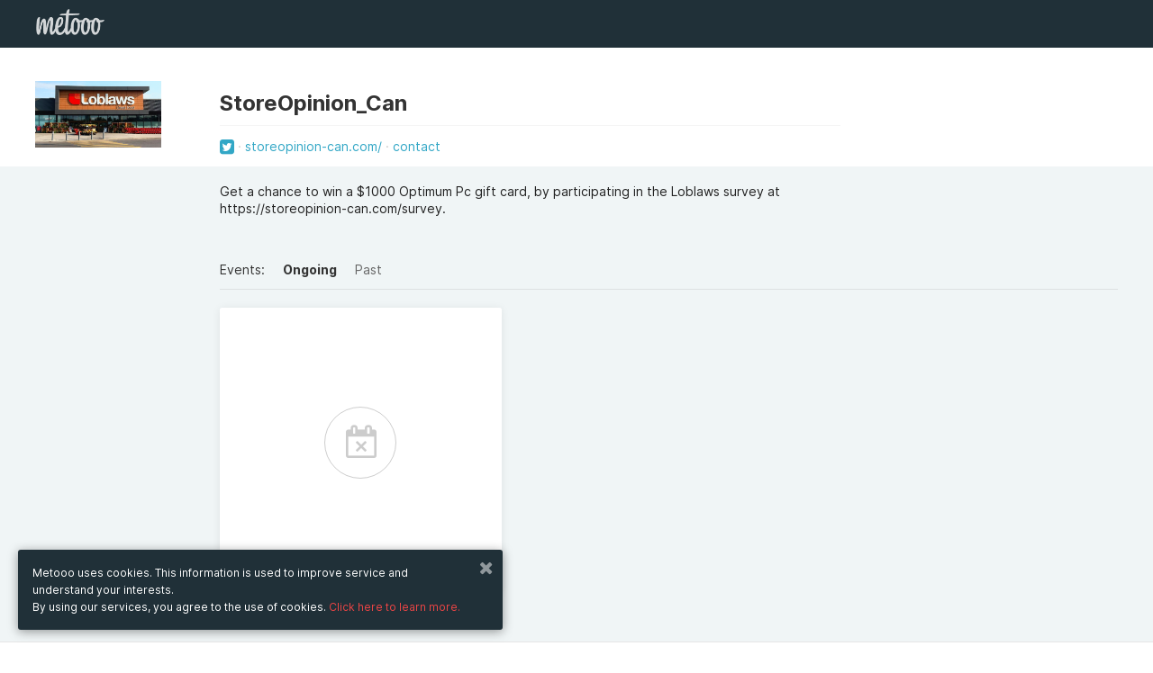

--- FILE ---
content_type: text/html; charset=UTF-8
request_url: https://www.metooo.io/u/storeopinion-can
body_size: 23658
content:
<!doctype html>
<html class="no-js" lang="en" data-locale="en">
    <head>
        <meta http-equiv="Content-Type" content="text/html; charset=UTF-8" />
<meta name="Language" content="en" />
<meta name="viewport" content="width=device-width, initial-scale=1.0, maximum-scale=1.0, user-scalable=no" />
<meta property="og:description" content="Get a chance to win a $1000 Optimum Pc gift card, by participating in the Loblaws survey at https://storeopinion-can.com/survey." />
<meta property="og:title" content="StoreOpinion_Can's events" />
<meta property="og:image" content="https://s3-eu-west-1.amazonaws.com/cdn.metooo.it/avatar/bdf929f67ca281ccdff052fa0c78163cbdcc03a8.png" />
<meta property="fb:app_id" content="1052647758229921" />        <title>StoreOpinion_Can's events</title>        <link href="https://maxcdn.bootstrapcdn.com/font-awesome/4.6.3/css/font-awesome.min.css" rel="stylesheet" type="text/css" />
<link href="/assets/build/common.min.css?01211" rel="stylesheet" type="text/css" />                    <script>
            (function (i, s, o, g, r, a, m) {
                i['GoogleAnalyticsObject'] = r;
                i[r] = i[r] || function () {
                    (i[r].q = i[r].q || []).push(arguments)
                }, i[r].l = 1 * new Date();
                a = s.createElement(o),
                        m = s.getElementsByTagName(o)[0];
                a.async = 1;
                a.src = g;
                m.parentNode.insertBefore(a, m)
            })(window, document, 'script', '//www.google-analytics.com/analytics.js', 'ga');
            ga('create', 'UA-9474931-8', 'auto');
            ga('send', 'pageview');
        </script>
            <!-- Facebook Pixel Code -->
<script>
!function(f,b,e,v,n,t,s)
{if(f.fbq)return;n=f.fbq=function(){n.callMethod?
n.callMethod.apply(n,arguments):n.queue.push(arguments)};
if(!f._fbq)f._fbq=n;n.push=n;n.loaded=!0;n.version='2.0';
n.queue=[];t=b.createElement(e);t.async=!0;
t.src=v;s=b.getElementsByTagName(e)[0];
s.parentNode.insertBefore(t,s)}(window, document,'script',
'https://connect.facebook.net/en_US/fbevents.js');
fbq('init', '1156023994535312');
fbq('track', 'PageView');
</script>
<noscript><img height="1" width="1" style="display:none"
src="https://www.facebook.com/tr?id=1156023994535312&ev=PageView&noscript=1"
/></noscript>
<!-- End Facebook Pixel Code -->        <link id="favicon" rel="shortcut icon" href="https://s3-eu-west-1.amazonaws.com/cdn.metooo.it/static/img/favicon-32.png" sizes="16x16 32x32 48x48" type="image/png" />
            </head>
    <body class="dash" id="">
        <div class="page-wrap">
        <header class="create" style="top:0;">
    <div class="row">
        <div class="large-12 columns">
                            <nav class="navbar">
                    <ul class="title"> 
                        <li class="name"> 
                            <a href="/" class="logo"></a>  
                        </li>
                    </ul> 
                                    </nav>
                    </div>
    </div>
</header>         <section class="userinfo relative">
    <div class="row">
        <div class="large-2 small-12 columns">
            <div class="cropimage">
                <img src="https://s3-eu-west-1.amazonaws.com/cdn.metooo.it/avatar/bdf929f67ca281ccdff052fa0c78163cbdcc03a8.png">
            </div>
        </div>
        <div class="large-7 small-12 end columns">
            <div class="title_links">
                <h2>StoreOpinion_Can                                                                                                         </h2>
                <span class="links">
                    <a class="sl_link" href="https://twitter.com/opinion_st86381" target="_blank"><i class="fa fa-twitter-square fa-lg"></i></a>                                        <a  data-tooltip title="https://storeopinion-can.com/" target="_blank" href="https://storeopinion-can.com/" rel="nofollow">storeopinion-can.com/</a>                    <a href="javascript:;"  data-reveal-id="contactModal">contact</a>
                </span>
            </div>
            <h3 class="bio">Get a chance to win a $1000 Optimum Pc gift card, by participating in the Loblaws survey at https://storeopinion-can.com/survey.</h3>        </div>
    </div>
</section>
<section class="dashboard color-2" id="showcase">
        <div class="row">
        <div id="view" class="large-10 large-offset-2 columns">
            <nav>
                <ul class="filters">
                    <li>Events:</li>
                    <li><a href="#" class="filter active" data-filter="present">Ongoing</a></li>
                    <li><a href="#" class="filter" data-filter="past">Past</a></li>
                </ul>
            </nav>
        </div>
    </div> 
    <div class="row explore">
        <div class="container large-offset-2" id="flyers_container" data-id="646d96f3a8c2f412cca0db47">
                <div class="mix large-4 medium-6 small-12 columns">
        <div class="panel">
            <div class="empty">
                <span>No events</span>
            </div>
        </div>
    </div>
        </div>
    </div>
    </section>
<div id="contactModal" class="reveal-modal medium" data-reveal aria-hidden="true" role="dialog">
    <div class="box-white-transp">
        <div class="left-banner pattern">
            <hr class="space">
            <hr class="space">
        </div>
        <div class="right-cont">
            <div class="row">
                <div class="large-12 columns">
                    <h3 class="xl lgt b line text-left">Contact</h3>
                    <form id="contact_form">
                        <input type="hidden" name="contact[user]" value="646d96f3a8c2f412cca0db47" />
                                                                            <label>Name</label>
                            <input type="text" name="contact[name]" placeholder="Name">
                            <label>Email address</label>
                            <input type="text" name="contact[email]" placeholder="me@example.com">
                                                <label>Message</label>
                        <textarea placeholder="Message" name="contact[body]"></textarea>
                        <button type="submit" class="button">send</button>
                        <div id="contact_response"></div>
                    </form>
                </div>
            </div>
        </div>
    </div>
    <a class="close-reveal-modal" aria-label="Chiudi"><i class="fa fa-times"></i></a>
</div>        </div>
        <footer class="new multicolumns pdn-tp-60 pdn-btm-0">
    <div class="row">
        <div class="medium-2 columns">
            <ul class="vertical">
                <li><strong class="txt-color-1">Metooo</strong></li>
                <li><a href="/pages/feat">How it works</a></li>
                <li><a href="/pages/create">Create your page</a></li>
                <li><a href="/pages/invite">Invite your contacts</a></li>
                <li><a href="/pages/sell">Sell your tickets</a></li>
                <li><a href="/pages/wall">Engage your guests</a></li>
            </ul>
        </div>
        <div class="medium-2 columns">
            <ul class="vertical">
                <li><strong class="txt-color-1">Use Metooo for</strong></li>
                <li><a href="/pages/fiere">Fairs and Business Events</a></li>
                <li><a href="/pages/conferenze">Conferences and Congresses</a></li>
                <li><a href="/pages/workshop">Workshop and Training Courses</a></li>
                <li><a href="/pages/cultura">Cultural Events</a></li>
                <li><a href="/pages/mostre">Showings and Exhibitions</a></li>
                <li><a href="/pages/intrattenimento">Entertainment</a></li>
                <li><a href="/pages/festival">Festivals and Concerts</a></li>
                <li><a href="/pages/noprofit">Non-profit Events</a></li>
                <li><a href="/pages/crowdfunding">Crowdfunding</a></li>
                <li><a href="/pages/sport">Sport Events</a></li>
            </ul>	
        </div>
        <div class="medium-2 columns">
            <ul class="vertical">
                <li><strong class="txt-color-1">Resources</strong></li>
                <li><a target="_blank" href="http://blog.metooo.it">Blog</a></li>
                <li>
                                            <a href="/cdn-cgi/l/email-protection#b5ddd0d9c5f5d8d0c1dadada9bdcda">Help</a>
                                    </li>
                <li><a href="/presskit">Press Kit</a></li>
                <li><a href="/search">Explore events</a></li>
                <li><a href="/pages/privacy">Privacy Policy</a></li>
                <li><a href="/tos">Tos</a></li>
                <li><a href="/gdpr">GDPR</a></li>
            </ul>
        </div>
        <div class="right medium-4 columns">
            <ul class="social">
                <li><a href="https://facebook.com/wemetooo" target="_blank"><i class="fa fa-facebook"></i></a></li>                <li><a href="https://twitter.com/wemetooo" target="_blank"><i class="fa fa-twitter"></i></a></li>                <li><a href="https://instagram.com/wemetooo" target="_blank"><i class="fa fa-instagram"></i></a></li>                <li><a href="https://www.youtube.com/channel/UCQv6oxTkYcK4Cr9GAwdElIw" target="_blank"><i class="fa fa-youtube"></i></a></li>            </ul>
        </div>
        <hr class="space">
        <hr class="space">
        <hr class="space">
    </div>
    <div class="bg-color-2 pdn-tp-20 pdn-btm-20">
        <div class="row">
            <div class="columns medium-6">
                <hr class="space">
                <ul class="vertical">
                    <li><span class="txt-color-1">© Copyright 2013-2020 Metooo s.r.l.<br>P.Iva 07426331216</span></li>
                </ul>
            </div>
                <div class="right medium-3 medium-offset-3 columns">
        <label>Change country</label>
        <select data-geo>
            <option value="https://www.metooo.it/u/storeopinion-can" >Italia</option>
            <option value="https://www.metooo.es/u/storeopinion-can" >Spagna</option>
            <option value="https://www.metooo.co.uk/u/storeopinion-can" >UK</option>
            <option value="https://www.metooo.com/u/storeopinion-can" >USA</option>
            <option value="https://www.metooo.io/u/storeopinion-can" selected>Global</option>
        </select>
    </div>
        </div>
    </div>
</footer>
            <div id="myModal" class="reveal-modal small" data-reveal>
        <div class="auth_dialog">
            <a class="close-reveal-modal"><i class="fa fa-times"></i></a>
                        <div id="recover" class="box-white-transp" data-panel-group="auth">
        <h4>Recover password</h4>
        <form id="recover_form" method="post">
            <label for="recover-email">
                <input id="recover-email" type="text" name="me[credential][email]" placeholder="your email address" />
            </label>
            <button class="block" type="submit">send</button>
        </form>
        <a href="javascript:;" data-panel-trigger data-panel-trigger-target="#login">
            <span class="small center underlined bluetext block">have an account? log in <i class="fa fa-arrow-right"></i></span>
        </a>
        <p class="feedback">If the email address you entered is the one you registered with, we will shortly send you an email with all the information to reset your password.</p>
    </div>
    <div id="login" class="box-white-transp" data-panel-group="auth">
        <h4>Log in</h4>
        <span id="login_error">
                    </span>
        <form id="login_form" method="post" action="/auth/login">
                        <label for="login-email">
                <input id="login-email" type="email" name="user[credential][email]" placeholder="your email address" />
            </label>
            <label for="login-password">
                <input id="login-password" type="password" name="user[credential][password]" placeholder="your password" />
            </label>
            <button class="block">log in</button>
        </form>
        <a href="javascript:;" data-panel-trigger data-panel-trigger-target="#recover">
            <span class="small center underlined bluetext block">password lost? recover <i class="fa fa-arrow-right"></i></span>
        </a>
                    </div>        </div>    
    </div>
            <div class="privacybottombar">
        <div class="col-c">
            <a class="close_privacy_bottom_bar" href="javascript:;"><i class="fa fa-times"></i></a>
            <p>Metooo uses cookies. This information is used to improve service and understand your interests.<br/>By using our services, you agree to the use of  cookies. <a href="/pages/privacy#13" data-offset="85">Click here to learn more.</a></p>
        </div>
    </div>
        <script data-cfasync="false" src="/cdn-cgi/scripts/5c5dd728/cloudflare-static/email-decode.min.js"></script><script type="text/javascript" src="/assets/build/common.min.js?01211"></script>
<script type="text/javascript" src="/assets/core/js/applications/public_dashboard.js?01211"></script>        <script type="text/javascript">
    I18n.registerMessages({"#":"#","%d minuti":"%d minutes","%s%d%s biglietti":"%s%d%s tickets","%s%d%s eventi nel gruppo":"%s%d%s events in the group","%s%d%s evento nel gruppo":"%s%d%s event in the group","%sArricchisci%s il tuo evento.<br\/>Aggiungi tutte le info che vuoi: inserisci una descrizione, un programma, una galleria di immagini, un video":"%sBuild up%s your event.<br\/>Add as many widgets as you want.","%sha iniziato a seguirti":"%sis now a follower","%sha pubblicato un contenuto sul wall":"%s published content on the wall","%sha pubblicato un evento":"%spublished an event","%ssi \u00e8 disiscritto dalle tue liste":"%sunsubscribed from your contact lists","%ssi \u00e8 iscritto ad una lista d'attesa":"%ssubscribed to a waiting list","%sti ha inviato un messaggio":"%ssent you a message","+ iva":"+ vat","404, pagina non trovata":"404, page not found","A breve riceverai un email con la fattura della tua sottoscrizione. Da quel momento il periodo di prova sar\u00e0 terminato e potrai utilizzare i tuoi inviti mensili.":"Soon you will receive an email with the invoice of your subscription. From that moment the trial period will be over and you can use your monthly invitations.","A pagamento":"Priced Ticket","A piedi":"On foot","Abilita conferma email":"Enable email confirmation","Abilita la lista d'attesa":"Enable waiting list","Abilita wall":"Enable Wall","Accedi":"Log in","Accedi a Zoom e associa un meeting":"Connect to Zoom and link a meeting","Accedi con":"Log in with","Acconsenti alla ricezione di comunicazioni di marketing da %s.":"Consent to receive marketing communications from %s.","Account Paypal":"Paypal Account","Account Stripe":"Stripe Account","Aggancia":"Bind","Aggiorna":"Update","Aggiorna dati di fatturazione":"Update billing information","Aggiorna i dati della carta":"Update credit card information","Aggiungi":"Add","Aggiungi biglietto":"Add a ticket","Aggiungi codice sconto":"Add a discount code","Aggiungi collaboratore":"Add co-worker","Aggiungi contenuto":"Add content","Aggiungi foto":"Add a picture","Aggiungi logo (opzionale)":"Upload logo (optional)","Aggiungi modulo d'ordine":"Add an order form","Aggiungi nuova voce":"Add new entry","Aggiungi organizzatore":"Add an organizer","Aggiungi profilo fatturazione":"Add billing profile","Aggiungi tassa":"Add tax","Aggiungi un'altra opzione":"Add another option","Aggiungi una descrizione del tuo evento.":"Add a description of your event.","Aggiungi uno o pi&ugrave; tag (gig, the killers)":"Add one or more tags (gig, the killers)","Ago":"Aug","Agosto":"August","Al":"to","Al completamento di un ordine, inserisci i partecipanti in una lista contatti:":"Upon order completion, add attendees to a contact list:","Al momento non ci sono contenuti da visualizzare.":"No contents to show at the moment.","Aliquota":"Tax Rate","Altri eventi":"Other events","Altri form":"Other forms","Anno":"Year","Annulla":"Cancel","Annulla biglietto":"Cancel ticket","Annullerai la tua sottoscrizione":"You are deleting your subscription","Aperto":"Opened","Approva":"Approve","Approva ordine":"Approve order","Approvato":"Approved","Apr":"Apr","Aprile":"April","Associa":"Bind","Associa profilo":"Bind profile","Associa un profilo di fatturazione":"Choose an invoice profile","Attenzione, questo evento \u00e8 privato!":"Private event","Azienda":"Company","Azioni":"Actions","Bacheca":"Dashboard","Badge":"Badge","Benvenuto su Metooo":"Welcome to Metooo","Biglietti":"Tickets","Biglietti creati":"Tickets","Biglietti esauriti":"Sold out","Biglietti venduti":"Sold tickets","Biglietto":"Ticket","Biglietto visibile":"Ticket visibility","Bordo del logo":"Logo border","Bozza":"Draft","Bozze":"Drafts","Buon lavoro con %s":"Wish you the best with %s","C.A.P.":"Zip Code","CERCA":"SEARCH","CONDIVIDI":"SHARE","Cambia":"Change","Cambia Stile":"Change Style","Cambia URL":"Change url","Cambia paese":"Change country","Campo obbligatorio.":"Required field.","Cancella":"Remove","Cancella sottoscrizione":"Cancel subscription","Cancellato":"Cancelled","Cancellazione ordine":"Cancel order","Cannot determine address at this location.":"Address not found","Carica altre immagini.":"Load more images.","Carica altri ordini":"Load more orders","Carica altri webinar":"Load more","Carica logo":"Upload logo","Carica meeting Zoom":"Load Zoom meetings","Carta di credito":"Credit Card","Carta rifiutata":"Card declined","Casella di testo":"Text field","Categoria":"Category","Categorie di eventi":"Event categories","Cerca":"Search","Cerca altri eventi":"Search more events","Cerca amici":"Find friends","Cerca contatti":"Search contacts","Cerca evento":"Search events","Cerca immagini su %s":"Search images on %s","Cerca invitati":"Search invitations","Cerca...":"Search...","Check-in":"Check-in","Chi pu\u00f2 vedere questo evento?":"Who can see this event?","Chiudi":"Close","Chiudi Wall":"Close Wall","Ciao! Sei stato invitato all'evento %s":"Hi! You've been invited to attend %s","Citt\u00e0":"City","Clicca qui":"Click here","Clicca qui per accedere al meeting":"Click here to attend the meeting","Clicca qui per annullare l'operazione":"Click here to cancel","Clicca su \"Add to ZOOM\" ed avrai terminato la connessione di Metooo a Zoom.<br>Potrai immediatamente gestire da Metooo i tuoi meeting online su Zoom.":"Click on \"Add to Zoom\" and you will have finished connecting Metooo to Zoom.<br>Immediately manage your online meetings on Zoom from Metooo.","Cliccando sul pulsante \"Continua\" verrai indirizzato sul sito di Paypal per completare l'autorizzazione":"By clicking on the \"Continue\" button you'll be redirected to the Paypal site to complete the authorization process.","Click":"Click","Code":"Code","Codice":"Code","Codice destinatario":"Destination code","Codice promozionale":"Promo code","Codice sconto":"Discount code","Codice transazione %s":"%s transaction code","Cognome":"Surname","Collaboratori":"Co-workers","Collegati a %s":"Create an account or sign in on %s","Come funziona":"How it works","Commissioni":"Fees","Commissioni %s":"%s's fees","Completa la creazione del tuo evento":"Complete the creation of your event","Componi il tuo modulo d'ordine":"Compose your order form","Composto":"Compound","Con Metooo \u00e8 semplice promuovere il tuo evento! Accedendo al tuo account di Facebook, puoi esportarlo e invitare i tuoi amici con pochissimi click.":"Metooo makes it easy to promote your event. By logging into your Facebook account, you can easily export it and invite your friends.","Con i badge puoi fare questo, questo e quest'altro. Ma puoi sbloccarli solo passando a metooo Pro. Che aspetti?":"With Metooo you can create personalized badges for your guests, with your own graphics and the information you want. You can unlock the function by switching to Metooo PRO. What are you waiting for?","Con mezzi pubblici":"Public transport","Condividi con gli amici":"Share your event","Conferenze e Congressi":"Conferences and Congresses","Conferma":"Confirm","Conferma di accettare i <a href=\"%s\" target=\"_blank\">termini di servizio<\/a> e l'<a href=\"%s\" target=\"_blank\">informativa sulla privacy<\/a> di %s":"By signing up, you agree to the <a href=\"%s\" target=\"_blank\">terms of service<\/a> and the <a href=\"%s\" target=\"_blank\">privacy policy<\/a> of %s","Conferma indirizzo email":"Confirm email address","Conferma password":"Recovery password","Connect with Paypal":"Connect with Paypal","Connect with Stripe":"Connect with Stripe","Connessione a Zoom riuscita!":"Connection to Zoom successful!","Connetti Zoom a Metooo":"Connect Zoom to Metooo","Connetti almeno uno tra Paypal e Stripe":"Connect at least one","Consenti agli acquirenti di intestare i biglietti alla stessa persona":"Allow attendees to use the same data for each order","Contatta l'organizzatore":"Contact the organizer","Contatti":"Contacts","Contatti aggiunti":"Added contacts","Contatti rimossi":"Unsubscribers","Continua":"Continue","Controlla che sia tutto a posto.":"Check that everything is OK","Controlla il prezzo del biglietto.":"Check the ticket price.","Controlla la quantit\u00e0 del biglietto.":"Check the ticket availability.","Controlla questo campo.":"Check this field","Copia":"Copy","Copia in":"Copy in","Crea il tuo evento.":"Plan your event now. It\u2019s free.","Crea la tua pagina":"Create your page","Crea meeting":"Create meeting","Crea un modulo d'ordine":"Create an order form","Crea un nuovo gruppo":"Create a new group","Crea una lista":"Create a contact list","Crea, Promuovi e Gestisci i tuoi eventi con %s":"Build, Share and Boost your Events with %s","Creato con %s%s%s da:":"Made with %s%s%s by:","Creato il":"Created on","Crowdfunding":"Crowdfunding","Cultura":"Cultural Events","D'ora in poi non riceverai pi\u00f9 comunicazioni dall'utente %s":"From now on you will not receive communications from the user %s","DATA":"DATE","DOWNLOAD":"DOWNLOAD","Dai un nome al modulo d'ordine":"Give a name to the order form","Dai un sottotitolo al tuo evento":"Enter your event subtitle","Dai un sottotitolo al tuo gruppo":"Enter the subtitle of the group","Dal":"from","Data":"Date","Data di inizio":"Start date","Data di scadenza":"Expiration date","Dati Partecipante":"Attendee data","Dati anagrafici":"Personal data","Dati di fatturazione":"Invoice data","Dati fatturazione":"Billing information","Dati ordine %s di %s":"Order data %s of %s","Dato non disponibile":"Data not available","Decidi il tempo che il partecipante ha a disposizione per completare l'ordine":"Decide on the time the participant has available to complete the order","Definisci il formato per la numerazione delle fatture.":"Invoice number format","Definisci il formato per la numerazione delle note di credito.":"Credit note number format","Descrizione":"Description","Deseleziona le date":"Deselect date","Deseleziona tutti":"Unselect all","Desideri non ricevere pi\u00f9 comunicazioni da quest'utente?":"Do you want to stop receiving communications from this user?","Dettaglio ordine":"Order detail","Dic":"Dec","Dicembre":"December","Dimensioni":"Size","Dimensioni consigliate 720x200 px":"Reccomended size 720x200 px","Directory eventi locali":"Local events directory","Disabilitato":"Disabilitato","Disiscriviti":"Unsubscribe","Disiscrizione avvenuta con successo":"The unsubscribe process has been completed successfully","Disiscrizioni":"Unsubscribers","Dissocia":"Unbind","Do":"Su","Dom":"Sun","Domenica":"Sunday","Donazione":"Donation","Dove":"Where","Download fattura":"Download invoice","Duplica":"Duplicate","Durante il periodo di prova gli inviti mensili disponibili sono %d. Vuoi usare subito i %s inviti mensili inclusi in %s? Termina adesso il periodo di prova e potrai usarli immediatamente.":"During the trial period the monthly invitations available are %d. Do you want to use immediately the %s monthly invitations included in %s? End the trial period now and you can use them immediately","Ehi, non hai ancora nessuna lista!":"No contact lists","Ehi, questo \u00e8 il link al tuo":"This is your event's link on facebook","Elimina":"Delete","Elimina account":"Erase account","Elimina indirizzo":"Remove address","Elimina invito":"Delete invitation","Eliminati":"Cancelled","Eliminato":"Deleted","Eliminazione account":"Account cancellation","Email":"E-Mail","Email di conferma ordine":"Order confirmation email","Email o password errata. Prova di nuovo.":"Wrong email or password. Try again.","Embed":"Embed","Emetti fattura":"Issue an invoice","Emissione automatica":"Automatic emission","Errore.":"Error.","Esempio : &#123;&#123;number&#125;&#125;\/&#123;&#123;year&#125;&#125;":"Example: &#123;&#123;number&#125;&#125;\/&#123;&#123;year&#125;&#125;","Esempio : IVA":"Example: VAT","Esito":"Result","Esplora eventi":"Explore events","Esporta":"Export","Esporta su Facebook":"Export on Facebook","Eventi":"Events","Eventi a %s":"Events in %s","Eventi completati":"Past events","Eventi creati":"Your events on Metooo","Eventi in %s":"Events in %s","Eventi in %s a %s":"Events in %s in %s","Eventi in corso":"Ongoing events","Evento":"Event","Evento concluso":"Ended event","FANTASTICO!":"GREAT!","FATTO!":"DONE!","Facebook Pixel Id":"Facebook Pixel Id","Fattura":"Invoice","Fatturazione":"Billing","Fatturazione attendee":"Guest invoicing","Fatturazione elettronica":"Electronic invoice","Feb":"Feb","Febbraio":"February","Festival e Concerti":"Festivals and Concerts","Fiere e Business":"Fairs and Business Events","Filtro dell'immagine di sfondo":"Background overlay","Fine":"End","Fine vendita":"Ticket sales end","Finito!":"Finished!","Forma":"Frame","Formato numerazione delle fatture":"Number type of invoices","Formato numerazione delle note di credito":"Number type of credit notes","Formato ora":"Time format","Galleria di immagini":"Image gallery","Gateway pagamento":"Payment gateway","Gen":"Jan","Gennaio":"January","Gi":"Th","Gio":"Thu","Gioved&#236":"Thursday","Giu":"Jun","Giugno":"June","Gli eventi di %s":"%s's events","Gli eventi di questo organizzatore non sono visibili pubblicamente.":"This organizer's events are not publicly visible.","Gli eventi privati non saranno mai visualizzati":"Private events will never be displayed","Gratis":"Free","Gratuito":"Free","Gruppi di eventi":"Event groups","Guarda alcuni %seventi%s in corso. Per una ricerca avanzata scarica l'app Metooo FAN per %s e %s":"Take a tour on some ongoing %sevents%s. Search all the events with the app Metooo FAN for %s and %s","Guarda alcuni degli %seventi%s in corso.":"Look at some of our ongoing %sevents%s","Hai eliminato l'evento:":"You removed event:","Hai raggiunto il limite mensile %s di inviti":"You reached the monthly limit of %s invitations","Hai raggiunto il limite mensile di inviti.":"You reached your invitation monthly limit","Ho pubblicato un nuovo evento!":"I published a new event!","I biglietti sono esauriti, ma puoi provare ad iscriverti alla lista d'attesa.":"Tickets are sold out, but you can try to subscribe to the waiting list.","I campi contrassegnati con":"Fields with","I migliori scelti dal team.":"The best events, chosen by the team.","I prossimi eventi in %s":"Upcoming events in %s","I tuoi ticket":"Your tickets","ID ordine":"Order ID","IN PRIMO PIANO":"FEATURED","INIZIA ORA":"LET'S START","INTERVALLO":"INTERVAL","INVIA MAIL":"SEND EMAIL","INVITA I TUOI AMICI":"INVITE YOUR FRIENDS","Il":"On","Il login con %s non \u00e8 andato a buon fine. Probabilmente a causa di impostazioni della privacy troppo restrittve. Riprova con un altro account.":"Login with %s failed. Please retry with another account.","Il nostro sito web utilizza cookies per fornire il Servizio. Queste informazioni servono per migliorare il Servizio e comprendere i tuoi interessi.<br\/>Usando il nostro sito web, tu accetti l'utilizzo dei cookies.":"Metooo uses cookies. This information is used to improve service and understand your interests.<br\/>By using our services, you agree to the use of  cookies.","Il prezzo si intende %stasse%s escluse.":"%sTaxes%s excluded.","Il prezzo si intende %stasse%s incluse.":"%sTaxes%s included.","Il rimborso non \u00e8 andato a buon fine. Controlla di avere sufficiente credito o di non aver gi\u00e0 provveduto al rimborso dal sito di %s.":"Refund was not successful. Please check you have enough credit or have already refunded the ticket from %s's site.","Il titolo del gruppo \u00e8 obbligatorio":"The group title is mandatory","Il tuo account non pu\u00f2 essere eliminato autonomamente. %sContattaci%s":"Your account can not be deleted by yourself. %sAsk us%s","Il tuo account \u00e8 in attesa di attivazione":"Welcome to the new Beta! Thank you for your interest, in a few days you will get the green light! We can't wait to hear your feedback!","Il tuo evento non \u00e8 pi\u00f9 pubblicato!":"Your event is no longer published!","Il tuo evento non \u00e8 pubblicato":"Your event is not published.","Il tuo evento \u00e8 pubblicato":"Your event is published.","Il tuo invito \u00e8 stato inviato":"Your invitation is on the way","Il tuo invito \u00e8 stato parzialmente inviato":"Your invitations have been partially sent","Il tuo modulo d'ordine \u00e8 vuoto":"Order form is empty","Il tuo profilo":"Your profile","Il valore non corrisponde.":"Data is incorrect","Il wall dell'evento \u00e8 privato":"event wall is private","Il wall permette ai partecipanti del tuo evento di scrivere un commento o pubblicare foto.":"The event Wall is the place where you or your attendees can write comments or publish photos.","Illimitati biglietti gratuiti e inviti, White label, Statistiche":"Invoicing, groups of events, waiting lists","Immagine":"Imagine","Immagine casuale":"Random image","Immagine copertina":"Image cover","Imponibile":"Taxable income","Importa":"Import","Importa da %s":"Import from %s","Importa i contatti da Mailchimp":"Import contacts from Mailchimp","Importa i tuoi eventi di Facebook":"Import your Facebook events","Importato da %s":"Imported from %s","Importazione evento":"Event migration","Importazione evento avvenuta con successo":"Event migration successful","Imposta":"Set","Imposta disponibilit\u00e0":"Set availability","Imposta meeting":"Set meeting","Imposta minimo":"Set minimum price","Imposta nuova password":"New password","Imposta opzioni di pagamento":"Bind a billing profile","Imposta prezzo":"Set price","Imposta privacy":"Privacy","Imposta un limite massimo di biglietti acquistabili":"Set a maximum limit on tickets that can be purchased","Impostazioni":"Settings","Impostazioni aggiuntive":"Additional settings","Impostazioni pdf":"Pdf settings","In attesa di approvazione":"Pending approval","In auto":"By car","In bici":"By bike","In fase di acquisto\/registrazione sono richiesti automaticamente Nome, Cognome e Email dei tuoi utenti.<br\/>Se necessiti di raccogliere pi\u00f9 informazioni aggancia un modulo d'ordine a questo biglietto.":"During the purchase \/ registration fase of your attendees, First name , Last name and Email are always automatically prompted.<br\/>If you need to collect more information add an order form to this ticket.","In fase di acquisto\/registrazione sono richiesti automaticamente Nome, Cognome e Email dei tuoi utenti.<br>Se hai bisogno di richiedere pi\u00f9 informazioni ai tuoi utenti, qui puoi creare un modulo d'ordine e scegliere tra varie tipologie di domanda.":"During the purchase \/ registration fase of your attendees, First name , Last name and Email are always automatically prompted.<br>If you need to request more information to your attendees you can create an order form and choose from a variety of questions.","In vendita tra:":"Available in:","Incorpora biglietti sul tuo sito":"Embed tickets on your site","Incorpora gli eventi sul tuo sito":"Embed events on your site","Indica almeno almeno uno tra PEC e Codice Destinatario":"Insert at least one","Indica un'email o seleziona una lista contatti":"Enter an email address or select a contact list","Indicazioni":"Directions","Indietro":"Back","Indirizzo":"Address","Indirizzo email":"Email address","Indirizzo email gi\u00e0 esis... ehi ma aspetta! Io ti conosco!!! Tu sei un utente del \"vecchio\" Metooo! Un' email con l'invito per te era gi\u00e0 in programma!":"Sorry! This email address already exists... If you are a member of the  \"old \" Metooo! An e-mail invitation for you has already been planned!","Indirizzo email gi\u00e0 esistente.":"This email address already exists.","Indirizzo email gi\u00e0 utilizzato":"Email already in use","Info":"Info","Informazioni aggiuntive":"Additonal info","Informazioni incomplete sul biglietto":"Ticket information is incomplete","Informazioni incomplete sul codice sconto":"Discount code information is incomplete","Informazioni sull'evento e sui biglietti":"Find event and ticket information.","Inizia il periodo di prova":"Start the trial period","Inizio":"Start","Inizio vendita":"Ticket sales start","Inoltre avrai la possibilit\u00e0 di interagire con %sil wall%s dell'evento.":"Moreover, you will be able to publish contents on the event %swall%s.","Inserisci almeno {0} caratteri.":"Add {0} characters.","Inserisci codice ticket":"Enter ticket code","Inserisci didascalia":"Add label","Inserisci il titolo del tuo biglietto":"Enter your ticket  title","Inserisci il titolo della domanda":"Enter the title of the question","Inserisci indirizzo email":"Add your email address","Inserisci la data dell'evento":"Edit event date","Inserisci mail":"Add email","Inserisci nome":"Add name","Inserisci solo numeri.":"Add just numbers","Inserisci testo":"Add text","Inserisci testo opzionale":"Add optional text","Inserisci titolo":"Add title","Inserisci un indirizzo email valido.":"Insert a valid email address.","Inserisci un indirizzo web valido.":"Enter a valid web url","Inserisci un numero di carta di credito valido.":"Add a valid credit card","Inserisci un numero valido.":"Add a valid number","Inserisci un suggerimento":"Write a placeholder","Inserisci un valore compreso tra {0} e {1} caratteri.":"Insert  a value between {0} and {1}","Inserisci un valore compreso tra {0} e {1}.":"Insert  a value between {0} and {1}","Inserisci un valore con un&apos;estensione valida.":"Add a file with the right extension.","Inserisci un valore maggiore o uguale a {0}.":"Insert a value greater or equal than {0}.","Inserisci un valore minore o uguale a {0}.":"Insert a value lower or equal than {0}.","Inserisci una breve descrizione (facoltativa)":"Enter a brief description (optional)","Inserisci una data valida (ISO).":"Add a valid date","Inserisci una data valida.":"Add a valid date","Inserisci una descrizione dell'evento":"Enter a description of the event","Intestatario":"Holder","Intrattenimento":"Entertainment","Invia email!":"Send email!","Invio email disabilitato.":"Email invitations have been disabled.","Invita Amici":"Load Facebook friends","Invita collaboratore":"Invite co-worker","Invita i contatti":"Invite your contacts","Invita per email":"Invite by email","Invita!":"Invite!","Invitati":"Invited","Inviti":"Invitations","Iscrivendoti, confermi di accettare i %1$stermini di servizio e l'informativa sulla privacy%2$s di %3$s e acconsenti alla ricezione di comunicazioni di marketing da %3$s.":"By signing up, you agree to %3$s's %1$sterms of service and privacy policy%2$s and consent to receive marketing communications from %3$s.","Iscriviti":"Subscribe","Iscriviti a Metooo. \u00c8 gratis, \u00e8 efficace, \u00e8 semplice da usare":"Sign up on Metooo. It's free, it's effective, it's simple to use.","Iscriviti alla lista d'attesa":"Subscribe to the waiting list","Iscrizione completata":"Registration completed","L'abbonamento a Metooo pu\u00f2 essere disdetto in qualsiasi momento, senza costi aggiuntivi.":"The subscription to Metooo can be canceled at any time, without additional costs.","L'email dell'event planner":"Event planner email","L'indirizzo non \u00e8 stato riconosciuto, prova a reinserirlo.":"The event address has not been recognized, try to write it again.","LISTE":"CONTACTS","La conferma di questo ordine verr\u00e0 inviata all'indirizzo email che indicherai di seguito. Assicurati di scriverlo correttamente.":"Order confirmation will be sent to the email address you enter below. Make sure to write it correctly.","La conferma verr\u00e0 inviata all'indirizzo email che indicherai di seguito. Assicurati di scriverlo correttamente.":"Email confirmation will be sent to the email address you enter below. Make sure to write it correctly.","La data di inizio meeting sar\u00e0 uguale alla data di inizio dell'evento:":"Meeting start date will be the same as the event start date:","La lista \u00e8 vuota":"The list is empty","La pagina non \u00e8 stata ancora salvata, inserisci titolo e date dell'evento.":"Page has not been saved yet. Enter event title and dates.","La pagina si salva automaticamente all'inserimento del titolo":"The page is automatically saved when the title is added","La pagina si salva automaticamente all'inserimento del titolo e della data":"Remember to fill event's title and date","La tua email":"Your email","La tua password \u00e8 stata salvata con successo":"Password saved","La tua sottoscrizione rester\u00e0 valida fino al %s.":"Your subscription expires on %s.","La tua sottoscrizione scade il %s e sar\u00e0 rinnovata automaticamente.":"Your subscription expires on %s and will be renewed automatically.","La tua sottoscrizione \u00e8 stata annullata e rester\u00e0 valida fino al %s.":"Your subscription has been canceled and will remain valid until %s.","Lascia vuoto per auto-generarla":"Leave blank to autogenerate","Le liste d'attesa ti permettono di fare questo, questo e quest'altro. Ma puoi sbloccarle solo passando a metooo Pro. Che aspetti?":"Waiting lists allow you to manage reservations in a selective way and even sell overbooked. You can unlock them by switching to Metooo PRO. What are you waiting for?","Le tue sottoscrizioni":"Your subscriptions","Letti":"Read","Limita gli acquisti per email":"Limit purchases by email","Limita gli ordini ad un unica tipologia di ticket":"Limit orders to a single ticket kind","Limite raggiunto per questo indirizzo email.":"Limit reached for this email address.","Lista d'attesa":"Waiting list","Lista eliminata.":"Contact list removed","Lista inviti":"Invitations list","Lista meeting":"Meeting list","Lista partecipanti":"Attendees","Lista ticket":"Ticket list","Liste Contatti":"Contact lists","Liste contatti":"Contact lists","Localit\u00e0":"Locality","Logo fattura":"Invoice Logo","Lu":"Mo","Lug":"Jul","Luglio":"July","Lun":"Mon","Luned&#236":"Monday","Luogo":"Location","MODIFICA INFO EVENTO":"EDIT EVENT INFO","MOSTRA FILTRI":"SHOW FILTER","Ma":"Tu","Mag":"May","Maggio":"May","Mar":"Mar","Marted&#236":"Tuesday","Marzo":"March","Me":"We","Meeting collegato":"Linked meeting","Meeting password":"Meeting password","Men\u00f9 a discesa":"Dropdown","Mer":"Wed","Merchandise":"Merchandise","Merchandising":"Merchandising","Mercoled&#236":"Wednesday","Messaggio":"Message","Messaggio di conferma ordine":"Order confirmation message","Metodo di pagamento":"Payment method","Metooo - Crea, gestisci, pubblica e racconta il tuo evento":"Metooo - Build, Boost, Sell Tickets and Manage all around your event like a PRO","Metooo offre agli oganizzatori di eventi anche la soluzione Pro":"Metooo is also available as PRO plan","Mittente":"Sender","Modifica":"Edit","Modifica account":"Change account","Modifica dati":"Edit","Modifica dati fattura":"Update invoice data","Modifica fattura":"Edit invoice","Modifica info Evento":"Event Options","Modifica numero":"Change overall number","Modifica numero nell'anno":"Change number in year","Modifica organizzatore":"Edit organization","Moduli d'ordine":"Order forms","Modulo d'ordine":"Order form","Modulo d'ordine attuale":"Current order form","Modulo d'ordine eliminato.":"Order form succesfully deleted.","Mostra gli eventi nella pagina del tuo profilo personale":"Show events in your personal profile page","Mostra gli eventi nella pagina dell'organizzatore":"Show events in the organizer's page","Mostra il numero del biglietto":"Show ticket number","Mostra prezzi senza tasse":"Show prices tax excluded","Mostre e rassegne":"Showings and Exhibitions","Motivazione":"Reason","NASCONDI FILTRI":"HIDE FILTER","NUMERO":"NUMBER","Nazione":"Country","Nessun evento da importare.":"No events to import.","Nessun limite":"No limit","Nessun mittente valido a cui inviare l'invito.":"No valid user to send the invitation to","Nessun risultato":"No results","Nessun risultato.":"No results.","Nessuna lista da importare.":"No list to import.","Nessuna tassa":"No taxes","Nessuno":"None","Newsletter":"Newsletter","No":"No","Nome":"Name","Nome Azienda":"First name and Last name or Company","Nome Evento":"Event name","Nome Organizzatore":"Organizer Name","Nome Tassa":"Tax Name","Nome del ticket":"Ticket name","Nome lista":"List name","Non aperto":"Not opened","Non ci sono eventi":"No events","Non hai indicato il luogo in cui si tiene l'evento":"You did not set the event location","Non inserire pi&ugrave; di {0} caratteri.":"No more than {0} chars.","Non puoi pubblicare questo evento.":"You cannot publish this event.","Non puoi pubblicare un evento senza %sbiglietti validi%s":"You cannot publish an event without %svalid tickets%s","Non puoi rimuovere un profilo di fatturazione legato ad un evento pubblicato.":"You can not remove a billing profile linked to a published event.","Non visualizzato":"Not viewed","Non \u00e8 un evento online?":"Is it a physical event?","Non-profit":"Non-profit Events","Nov":"Nov","Novembre":"November","Numero":"Number","Numero fattura":"Invoice number","Numero nell'anno":"Number in year","Nuova fattura":"New invoice","Nuova lista":"New list","Nuovo evento":"New event","Nuovo gruppo":"New group","Nuovo invito":"New invitation","Nuovo meeting":"New meeting","OGGI":"TODAY","OK":"OK","OPZIONI TICKET":"TICKET OPTIONS","Oggetto":"Subject","Oggi":"Today","Ok":"Ok","Oops! Tu non dovresti essere qui :O":"This page does not exist or is no longer available. Sorry! :O","Ops...c'\u00e8 un problema con l'account Paypal associato a questo evento e abbiamo provveduto ad avvisare l'organizzatore. Riprova pi\u00f9 tardi.":"Ops...there's a problem with the Paypal account associated to this event and we have taken steps to notify the organizer. Please, try again later.","Opzione":"Option","Opzioni":"Options","Opzioni globali":"Global options","Ora l'evento \u00e8 associato al dominio %s":"Your event is now hosted on %s","Ora potrai gestire i tuoi meeting online su Zoom tramite Metooo:":"Now you can manage your online meetings on Zoom through Metooo:","Ora puoi %smandare inviti%s tramite email":"Now you can %sinvite%s people by email","Ora puoi cambiare l'%sindirizzo web%s della tua pagina evento":"Now you can change your %sevent url%s","Ordine":"Order","Ordine completato":"Order completed.","Ordini":"Orders","Organizzatore":"Organizer","Organizzatore eliminato.":"Organizer deleted.","Ott":"Oct","Ottobre":"October","P. IVA":"Tax Identification Number or VAT Number","PEC":"PEC","PIANO":"PLAN","PREZZO":"PRICE","PROCEDI":"CONTINUE","Paga":"Pay","Paga con carta di credito":"Pay with credit card","Pagamento":"Payment","Pagamento offline":"Offline payment","Parteciper\u00f2 a questo evento":"I will attend this event","Passa a %s":"Upgrade to %s","Passa a Metooo Pro":"Upgrade to Metooo PRO","Passa a Pro":"Upgrade to PRO","Password":"Password","Per gli ordini pagati con Paypal potrebbe essere necessario attendere qualche minuto.":"For orders paid through Paypal you may have to wait a few minutes.","Per procedere con il rimborso \u00e8 necessario concedere l'autorizzazione su Paypal":"In order to proceed with the refund you need to grant authorizations on Paypal","Per proseguire ecc. ecc.":"To go on etc. etc.","Per visualizzare i contenuti del wall \u00e8 necessaria la registrazione all'evento.":"Event registration is required to see the wall of this event.","Personalizza il messaggio dell'email che arriver\u00e0 ai partecipanti":"Customize the email message that will arrive to your guests","Piano attuale":"Current plan","Posiziona immagine di sfondo":"Background image position","Posiziona questo codice nel punto in cui vuoi che appaiano gli eventi.":"Copy the code below and paste it into your webpage where you'd like your events to appear.","Potrai scaricare i tuoi ticket dal tuo account o visualizzarli all'interno dell'app %sMetooo Event Fan%s":"You will be able to download your tickets from your account and see them in the %sMetooo Event Fan%s app.","Prec":"Prev","Preview":"Preview","Prezzo":"Price","Prezzo intero":"Full price","Prezzo unitario":"Price","Privacy":"Privacy","Privacy wall":"Wall privacy","Privata":"Private","Procedi":"Continue","Profili fatturazione":"Billing profiles","Profilo":"Profile","Profilo associato":"Binded profile","Profilo di fatturazione":"Invoice profile","Profilo facebook":"Facebook profile","Profilo fatturazione":"Billing Profile","Profilo twitter":"Twitter profile","Proseguendo, confermo di accettare i %1$stermini di servizio e l'informativa sulla privacy%2$s di %3$s.":"By continuing, I acknowledge that I have read and agree with the %3$s %1$sterms of service and privacy policy%2$s.","Prossimi webinar":"Upcoming meetings","Province italiane":"Italian provinces","Provincia":"State \/ Province","Pubblica, visibile a tutti":"Public, everyone can see","Pubblicati":"Published","Pubblicato":"Published","Published":"Published","Publishing...":"Publishing...","Puoi annullare l'abbonamento a %s in qualsiasi momento dalla\u00a0pagina dell'%saccount%s":"It\u2019s possible to cancel the %s subscription at any time from the %saccount%s page","Puoi collegare  in un attimo il tuo account Zoom a Metooo e gestire i tuoi meeting online nel modo pi\u00f9 semplice, efficace e completo:":"You can connect your Zoom account to Metooo, in only two steps, to manage your online meetings in the simplest, most effective and complete way ever:","Puoi legare i tuoi moduli d'ordine ad uno o pi\u00f9 biglietti.":"You can bind your order forms to one or more tickets.","Puoi scegliere se inviare l'email a un singolo utente o ad una lista di persone":"You can choose to send the email to a single user or to a contact list","QUESTA SETTIMANA":"THIS WEEK","QUESTO MESE":"THIS MONTH","Quando":"When","Quantit\u00e0":"Quantity","Quantit\u00e0 acquistabile":"Quantity per order","Quantit\u00e0 disponibile":"Available quantity","Quantit\u00e0: %s%d%s":"Quantity: %s%d%s","Quanto costa":"Pricing","Quanto ricever\u00f2?":"How much will I receive?","Questionario":"Survey","Questo evento si \u00e8 concluso il %s":"This event ended on %s","Questo evento \u00e8 parte dei gruppi":"This event is part of the groups","Questo evento \u00e8 parte del gruppo":"This event is part of the group","Questo mese hai mandato %s inviti":"%s invitations sent this month","Questo organizzatore \u00e8 attualmente associato all'evento.":"This organizer is currently binded to the event.","Questo profilo di fatturazione \u00e8 attualmente associato all'evento.":"This billing profile is currently binded to the event.","Questo ticket non ha ordini e verr\u00e0 eliminato definitivamente. Sei sicuro?":"This ticket has no orders e will be deleted permanently. Are you sure?","Racconta il tuo evento":"Engage your guests","Re-invia fattura":"Re-send invoice","Reason":"Reason","Recupera!":"Recovery password","Regioni italiane":"Italian regions","Registrati":"Register","Registrati!":"Register!","Regola opacit\u00e0":"Adjust opacity","Reset":"Reset","Restano":"Remain","Restano %d di %d inviti fino al %s":"%d of %d invites left until %s","Restano %s biglietti":"%s tickets left","Ricevi la newsletter di %s":"Subscribe to the newsletter of %s","Ricorda di impostare le %sopzioni di pagamento%s":"Remember to bind a %sbilling profile%s","Riepilogo cancellazioni":"Unsubscribers summary","Riepilogo fatture":"Invoices","Riepilogo messaggi":"Your messages","Rimborsa biglietto":"Refund ticket","Rimborsato":"Refunded","Rimborso Paypal":"Paypal refund","Rimuovere l'account?":"Remove the account?","Rimuovi":"Remove","Ripristina":"Recover","Risorse":"Resources","Risposta a scelta multipla":"Multiple choice","Risposta a scelta singola":"Single choice","Risposta aperta":"Open answer","Sa":"Sa","Sab":"Sat","Sabato":"Saturday","Sai che con Metooo puoi anche creare il tuo evento?":"Did you know that by using Metooo you can create your own events?","Salva":"Save","Salva meeting":"Save meeting","Salvato":"Saved","Sapevi che passando a Metooo Pro puoi mandare tutti, ma proprio tutti gli inviti che vuoi?":"Do you need to send more invitations? Switch to Metooo PRO and get 2500 invitations a month! Switch to Metooo PRO now!","Saved":"Saved","Saving...":"Saving","Scarica lista":"Download list","Scegli dal menu a sinistra la tipologia di domanda che vuoi inserire":"Choose from the left menu the type of question you want to add","Scegli il colore del testo":"Select text color","Scegli un modulo d'ordine":"Select an order form","Scegli una lista":"Choose a contact list","Sconto":"Discount","Scopri come organizzare i tuoi eventi con precisione e in meno tempo.":"Learn to plan your events better","Scopri di pi\u00f9":"Read more","Scrivi il titolo del tuo evento":"Enter your event title","Scrivi il titolo del tuo gruppo":"Enter the title of the group","Scrivi qui il nome della tua lista":"Contact list name","Scrivi un commento":"Write a comment","Scrivi una presentazione del tuo evento":"Text","Se abbandoni questa pagina non possiamo pi\u00f9 garantirti la disponibilit\u00e0 dei biglietti selezionati.":"If you close this page, you may not find tickets available anymore.","Se l'indirizzo email inserito corrisponde al tuo account di registrazione, a breve riceverai un'email con tutte le informazioni per il recupero password.":"If the email address you entered is the one you registered with, we will shortly send you an email with all the information to reset your password.","Se non ricevi l'email controlla nella cartella dello spam":"If you do not receive any email please check your spam folder","Se non ricevi l'email controlla nella cartella dello spam, oppure visualizza i tuoi ordini da %squi%s.":"If you do not receive any email please check your spam folder , or view your orders from %shere%s.","Se si dovesse liberare un posto, ti verr\u00e0 inviata un'email con le istruzioni per ottenere il biglietto.":"If a ticket becames available, you will receive an email with instructions to get it.","Se ti fai pagare con %s":"If you get paid with %s","Se ti va, spiagacene il motivo":"If you want, tell us why","Segna come obbligatorio":"Mark as required","Sei un'azienda?":"Are you a company?","Selected":"Selected","Seleziona":"Select","Seleziona il tipo di evento":"Select the type of event","Seleziona tutti":"Select all","Set":"Sep","Settembre":"September","Sgancia":"Unbind","Si":"Yes","Sito web":"Web site","Solo le persone che %sinviti%s e quelle a cui dai il codice di accesso.":"Only the people you %sinvite%s and those to whom you give the access code.","Solo le persone che %sinviti%s.":"Only the people you %sinvite%s.","Sono stati inviati %s inviti perch\u00e8 hai raggiunto il limite mensile %s di inviti":"Only %s invitations have been sent because you reached the monthly limit of %s invitations.","Sottotitolo":"Subtitle","Speakers":"Speakers","Sponsors":"Sponsors","Sport":"Sport Events","Sposta in basso":"Move down","Sposta sopra":"Move up","Stai associando questo profilo di fatturazione a tutti i tuoi eventi":"Do you want to bind this billing profile to all listed events?","Stampa Badge selezionato":"Print selected badge","Stampa tutti i Badge":"Print all the badges","Stima basata sulla tariffa base del %s":"Estimation based on the basic fare of %s","Succ":"Next","Surveys":"Order forms","S\u00ec":"Yes","TOTALE":"TOTAL","Taglia":"Cut","Taglia in":"Cut in","Tags":"Tags","Tasse":"Taxes","Tempo rimanente":"Time left","Tempo scaduto":"Time out","Termina il periodo di prova":"End the trial period","Termine vendita":"End of sale","Testo":"Text","Text":"Text","Ti abbiamo inviato una mail con tutte le informazioni per partecipare all'evento":"We have sent you an email with all the informations to attend the event","Ti manca solo un step!":"One step to go!","Ti restano %s inviti":"%s invitations remaining","Ticket Options":"Ticket Options","Timeout per il completamento di un'ordine":"Order timeout","Timeout, approva di nuovo":"Timeout, approve again","Timezone":"Timezone","Tip : Prova a indicare un luogo nelle vicinanze e sposta manualmente il marker per impostare la posizione con precisione":"Tip: Try to enter a location nearby and manually move the marker to set the position accurately","Tipologia":"Type","Tipologia sconto":"Discount type","Titolo":"Title","Titolo Biglietto":"Ticket title","Titolo del programma":"Title of the scheduling","Titolo del video":"Video Title","Titolo dell'audio":"audio title","Titolo dell'evento":"Event Title","Titolo della galleria":"Photogallery title","Torna all'elenco":"Back to list","Torna all'evento":"Back to the event","Totale":"Total","Totale da rimborsare":"Total to refund","Totale:":"Total:","Totali":"Total","Tutti":"All","URL":"URL","URL Modificato":"URL updated","Ultima modifica il":"Last change on","Un redirect automatico \u00e8 stato impostato dalla vecchia alla nuova url":"An automatic redirect has been set from the old url to the new one","Un utente":"A user","Un utente che segui":"A follower","Unpublished":"Unpublished","Unpublising...":"Unpublising...","Usa Metooo per":"Use Metooo for","Usa gli stessi dati per tutti gli ordini":"Use the same data for each order","Utilizzati":"Usage","VAI":"OK","Vai all'evento":"View event","Vai alla pagina":"Go to page","Validit\u00e0":"Enter discount time","Valuta":"Currency","Ve":"Fr","Ven":"Fri","Vendi i biglietti":"Sell your tickets","Vendite terminate":"Sales ended","Vendite terminate il":"Sales ended on","Vendite terminate.":"Sales ended","Venerd&#236":"Friday","Venue":"Venue","Visibile solo ai partecipanti":"Visible only to attendees","Visita il profilo":"Visit profile","Vista desktop":"Desktop view","Vista mobile":"Mobile view","Visualizza":"View","Visualizza altri eventi":"View more events","Visualizza anteprima":"Preview","Visualizza mappa":"Show map","Visualizza ordini":"View orders","Visualizzato":"Viewed","Voglio i %d inviti ORA":"I want the %d invitations NOW","Vuoi dissociare questo profilo di fatturazione da tutti gli eventi?":"Do you want to unbind this billing profile from all listed events?","Vuoi eliminare il gruppo:":"Are you sure you want to delete this group?","Vuoi sbloccare questa funzione? passa a pro":"Do you want to unlock this feature? Go PRO","WOW! Acquisto completato":"Purchase completed","WOW! I tuoi amici riceveranno a breve una notifica!":"GREAT! Your friends will receive a notification","Wall":"Wall","Widget eliminata.":"Widget deleted","Workshop e Corsi":"Workshop and Training Courses","Your timezone":"In your timezone:","[auth][error] Il login non \u00e8 andato a buon fine.":"Login failed.","[auth][error][facebook] Il login con facebook non \u00e8 andato a buon fine.":"Facebook login failed.","[buy] I biglietti non sono pi\u00f9 disponibili":"Tickets are no longer available","[buy] Il tempo per completare l'ordine \u00e8 scaduto.":"The time to complete the order has expired.","[buy] Torna all'evento":"Back to the event","[buy] paga con Paypal":"pay with Paypal","[buy] paga in sede":"pay on site","[buy][error] Impossibile completare l'acquisto.":"Unable to complete the purchase.","[contact_modal] Errore":"Error","[contact_modal] Indirizzo email":"Email address","[contact_modal] Messaggio":"Message","[contact_modal] Messaggio inviato":"Message sent","[contact_modal] Nome":"Name","[contact_modal] Un messaggio \u00e8 stato appena inviato. Sar\u00e0 possibile inviare un nuovo messaggio tra pochi minuti.":"You\u2019ve just sent a message. Please wait a few minutes to send another.","[contact_modal] contatta":"Contact","[cookie] Clicca qui per approfondire.":"Click here to learn more.","[dashboard] last update:":"last update:","[dashboard] vai al tuo profilo pubblico":"your public profile","[featured] Gli eventi di %s":"%s's featured events","[flyer][edit] Rilascia qui la tua immagine di sfondo":"Drop your image background here","[flyer_edit] Indirizzo web gi\u00e0 utilizzato":"Url already in use","[flyer_edit][error] Il campo codice \u00e8 obbligatorio":"Enter the code associated to the discount","[flyer_edit][error] Il nome del ticket \u00e8 obbligatorio":"Enter the ticket title","[flyer_edit][error] Il titolo dell'evento \u00e8 obbligatorio":"Enter the event title","[flyer_edit][error] Il tuo \u00e8 account non \u00e8 ancora verificato":"Your email address has not been verified","[flyer_edit][error] La data di fine evento non pu\u00f2 essere precedente alla data di inizio":"The event end date cannot be prior to the event start date","[flyer_edit][error] La data di fine validit\u00e0 del codice sconto non pu\u00f2 essere precedente alla data di inizio validit\u00e0":"The expiry date of the discount code cannot be prior to the operative date","[flyer_edit][error] La data di fine vendita del ticket non pu\u00f2 essere precedente alla data di inizio vendita":"The end date of the ticket sale cannot be prior to the starting date of the ticket sale","[flyer_edit][error] Le %sdate%s di inizio e fine evento sono obbligatorie":"Enter event's %sstart date and end date%s","[flyer_edit][error] Non puoi rimuovere la pubblicazione ad un evento che ha venduto dei ticket":"You can not unpublish an event in which tickets were distributed. Contact us !","[flyer_edit][error] Non salvato":"Not saved","[flyer_edit][stats] Day":"Day","[flyer_edit][stats] New visitor":"New visitor","[flyer_edit][stats] No-data":"No data","[flyer_edit][stats] Orders":"Orders","[flyer_edit][stats] Referrals":"Referrals","[flyer_edit][stats] Returning visitor":"Returning visitor","[flyer_edit][stats] Sessioni":"Sessions","[flyer_options] Statistiche":"Stats","[footer_menu] Blog":"Blog","[footer_menu] Gdpr":"GDPR","[footer_menu] Help":"Help","[footer_menu] Press Kit":"Press Kit","[footer_menu] Privacy Policy":"Privacy Policy","[footer_menu] Termini d'uso":"Tos","[home] Connect with us":"Connect with us","[landing][auth] hai dimenticato la password?":"password lost? recover","[landing][auth] il tuo indirizzo email":"your email address","[landing][auth] la tua password":"your password","[landing][auth] non sei registrato? registrati":"do not have an account? register","[landing][auth] sei gi\u00e0 registrato? log in":"have an account? log in","[landing][auth][login] Accedi":"Log in","[landing][auth][login] accedi":"log in","[landing][auth][recover] Recupera password":"Recover password","[landing][auth][register] Inizia ora":"Get started","[landing][auth][register] registrati":"register","[notifications] non hai notifiche":"no notifications","[overlay_flyer] Apri\/chiudi pannello impostazioni":"Open\/Close Settings Panel","[overlay_flyer] Chiudi":"Close","[overlay_flyer] Non mostrare pi\u00f9":"Do not show again","[overlay_flyer] Notifiche":"Notifications","[overlay_flyer] OK, tutto chiaro":"Ok, got it","[pagination] page":"page","[profile] Notifiche":"Notification","[profile] aggiorna":"update","[profile] aggiorna il tuo profilo":"update your profile","[profile] aggiorna password":"update password","[profile] cambia la tua url personale":"change your personal url","[profile] cambia password":"change password","[profile] cognome":"surname","[profile] digita nuova password (min 8 caratteri)":"new password (8 chars min)","[profile] email":"email","[profile] il tuo profilo":"Your profile","[profile] il tuo profilo \u00e8 stato aggiornato":"your profile has been successfully updated","[profile] inserisci vecchia password":"current password","[profile] la tua url pubblica":"your public url","[profile] nome":"name","[profile] ripeti password":"confirm password","[profile] scegli il file":"choose a picture","[profile] scrivi una breve bio ":"write a short description","[profile] subscriptions":"Subscriptions","[public_dashboard] Archiviati":"Past","[public_dashboard] In corso":"Ongoing","[public_dashboard] Richiesta inoltrata":"Request already sent","[public_dashboard] Segui":"Follow","[public_dashboard] Segui gi\u00e0":"Already following","[public_dashboard] contatta":"contact","[search] No results":"No results","[speakers] Nome e cognome":"name and surname","[speakers] aggiungi relatore":"Add a speaker","[speakers] caratteri rimasti":"chars left","[speakers] elimina":"delete","[speakers] elimina immagine":"delete image","[speakers] inserisci testo":"insert description","[speakers] sposta":"move","[speakers] twitter":"twitter","[speakers] website":"website","[sponsors] aggiungi sponsor":"Add a sponsor","[sponsors] carica immagine":"upload image","[sponsors] delete":"delete","[sponsors] elimina":"delete","[sponsors] link":"link","[sponsors] nome":"name","[sponsors] sposta":"move","[style_panel] Modifica stile":"Style Options","[ticket] Ticket options missing":"Bind a billing profile","[ticket][embed] Posiziona questo codice nel punto in cui vuoi che appaiano i biglietti.":"Simply copy the code below and paste it into your webpage where you'd like your tickets to appear.","[ticket][embed] press %s to copy in your clipboard":"press %s to copy in your clipboard","[timeout] La vendita termina in:":"Sale ends in:","acquista":"buy","aggiorna i dati della carta":"update card data","aggiorna ora":"update now","aggiungi o trascina altre foto":"Add or drag pictures","al":"to","alle":"to","anni":"years","anno":"year","annulla":"cancel","annulla sottoscrizione":"cancel subscription","annulla ticket":"delete ticket","app":"app","approva":"approve","approva ordine":"approve order","audio":"Audio","biglietti":"tickets","biglietto":"ticket","cambia":"change","cambia indirizzo":"change address","caratteri rimanenti":"chars left","caratteri rimasti":"chars left","carica altri eventi":"load more events","che finisce con":"ending in","ciao! si \u00e8 appena liberato un posto per l'evento %s":"Hello! A ticket has just been released for the %s event","clicca per sostituire l'immagine":"replace image","clicca per sostituire l'immagine di sfondo":"Upload background image","cognome partecipenate":"Guest surname","con %s puoi creare e gestire ogni tipo di evento":"%s fits every event planner\u2019s need","connetti Zoom a Metooo":"Connect Zoom to Metooo","continua":"continue","crea lista":"new contact list","crea nuovo evento":"Create a new event","crea un evento":"create an event","creane una":"make one","dal":"from","dalle":"from","dati fatturazione":"billing data","day":"day","disponibilit\u00e0 effettiva":"effective availability","donazione":"donation","download":"download","download fattura":"download invoice","download nota di credito":"credit note download","download ticket":"download ticket","e torna alla":"and back to","elimina":"Delete","embed":"embed","esegui il login":"log in","esplora":"explore","eventi":"events","evento pubblicato":"Published","fai una donazione":"make a donation","fisso":"fixed","gestire gli accessi al meeting in modo automatico":"manage access to the meeting automatically","gestire sconti e rimborsi":"manage discounts and refunds","giorni":"days","giorno":"day","gratuito":"free","i miei acquisti":"my purchases","i miei eventi":"my events","i miei messaggi":"my messages","il":"on","il mio profilo":"my profile","immagini":"images","importa contatti da":"import contacts from","importa o crea direttamente da Metooo un nuovo meeting online":"import or create a new online meeting directly from Metooo","inizia":"start","inserisci URL audio da SoundCloud":"insert audio URL from SoundCloud","inserisci URL video da Youtube o Vimeo":"insert video URL from Youtube or Vimeo","inserisci codice":"Enter access code","inserisci codice sconto":"add discount code","inserisci il tuo indirizzo email":"insert your email address","inserisci indirizzo":"start typing the address","inserisci la URL":"Enter resource URL","inserisci la URL del tuo profilo facebook":"insert your facebook profile URL","inserisci la URL del tuo profilo instagram":"insert your instagram profile URL","inserisci la URL del tuo profilo linkedin":"insert your linkedin profile URL","inserisci la URL del tuo profilo pinterest":"insert your pinterest profile URL","inserisci la URL del tuo profilo twitter":"insert your twitter profile URL","inserisci la URL del tuo sito web":"insert your website URL","inserisci la URL della tua pagina youtube":"insert your youtube page URL","inserisci un codice di accesso":"Add an access code","installa la app di Metooo per Zoom":"install the Metooo app for Zoom","invia":"send","invia ticket":"Send ticket","le mie fatture":"my invoices","link ai social":"Social Links","links":"links","lo sapevi che se passi a Metooo Pro non paghi commissioni sui biglietti?":"Metooo PRO allows to manage sales invoices of your tickets easier. Go PRO now!","log out":"log out","meno info":"less info","mese":"month","mesi":"months","minuti":"minutes","minuto":"minute","modifica":"edit","modifica dati di fatturazione":"update invoice data","modifica gallery":"edit gallery","modifica indirizzo":"update address","month":"month","mostra altro":"show more","mostra biglietti rimanenti":"Show remaining tickets","nascondi":"hide","nome partecipante":"Guest name","oppure":"or","oppure aggiungi singolo contatto":"or add a single contact","ora":"hour","ordini completati":"completed orders","ore":"hours","organizzatore":"event planner","passa a pro":"Upgrade to PRO","per aggiungere un file (.csv)":"to import a CSV file","per sincronizzarti con Gmail":"to connect Gmail","percentuale":"percent","piani":"plans","piano attuale":"current plan","pi\u00f9 info":"more info","presenta":"presents","pro":"PRO","programma":"Scheduling","pubblica evento":"Publish","puoi vendere i biglietti di ingresso per i tuoi meeting Zoom":"you can sell entrance tickets for your Zoom meetings","re-invia":"re-send","re-invia conferma":"re-send confirmation","recupera":"recover","registrati!":"register!","rendi visibile":"make visible","ricevi email di notifica dei biglietti venduti":"Receive a notification email for each new order","riepilogo ordini":"orders summary","riepilogo tickets":"Summary","rimborsa ticket":"refund ticket","rimuovi pubblicazione":"Unpublish","salva":"save","salvando...":"saving...","salvato":"saved","scarica fatture in csv":"download invoices","scarica lista check-in":"download check-in list","scarica lista no check-in":"download no check-in list","scarica lista partecipanti (.csv)":"download attendees list (.csv)","scopri di pi\u00f9":"find out more","secondi":"seconds","secondo":"second","segna come da leggere":"mark as unread","segna come gi\u00e0 letto":"mark as read","segnalaci il problema":"report the problem","settimana":"week","settimane":"weeks","sono obbligatori":"are required","speakers":"speakers","sponsors":"sponsors","sposta su":"move above","tempo di risposta":"response time","testo":"text","tuonome":"name","tutta la durata dell'evento":"Event-wide","utilizzare tutte le funzioni di Metooo per i tuoi eventi online":"use all the functions of Metooo for your online events","vai a capo":"line break","valido fino al: %s":"valid until: %s","verrai reindirizzato sul sito di paypal per completare l'acquisto":"You will be redirected to PayPal Secure Payment to complete your order.","video":"Video","visualizza":"View","visualizza ordini":"view orders","vuoi inserire un codice sconto?":"Discount codes","year":"year","\u00c8 necessario pubblicare l'evento prima di invitare":"You need to publish the event before inviting","\u00c8 stato inviato un singolo invito perch\u00e8 hai raggiunto il limite mensile %s di inviti":"Only one invitation has been sent because you reached the monthly limit of %s invitations.","\u00c8 un evento online?":"Is it a virtual event?"});
    (function ($) {
        $.extend($.validator.messages, {
            required: "Required field.",
            remote: "Check this field",
            email: "Insert a valid email address.",
            email_exists: "This email address already exists.",
            imported_email: "<span>Sorry! This email address already exists... If you are a member of the  &quot;old &quot; Metooo! An e-mail invitation for you has already been planned!</span>",
            url: "Enter a valid web url",
            date: "Add a valid date",
            dateISO: "Add a valid date",
            number: "Add a valid number",
            digits: "Add just numbers",
            creditcard: "Add a valid credit card",
            equalTo: "Data is incorrect",
            accept: "Add a file with the right extension.",
            maxlength: $.validator.format("No more than {0} chars."),
            minlength: $.validator.format("Add {0} characters."),
            rangelength: $.validator.format("Insert  a value between {0} and {1}"),
            range: $.validator.format("Insert  a value between {0} and {1}"),
            max: $.validator.format("Insert a value lower or equal than {0}."),
            min: $.validator.format("Insert a value greater or equal than {0}.")
        });
    }(jQuery));
    (function (a) {
        a.datepicker.regional['en'] = {
            closeText: "Deselect date",
            prevText: "&#x3c;Prev",
            nextText: "Next&#x3e;",
            currentText: "Today",
            monthNames: ["January", "February", "March", "April", "May", "June", "July", "August", "September", "October", "November", "December"],
            monthNamesShort: ["Jan", "Feb", "Mar", "Apr", "May", "Jun", "Jul", "Aug", "Sep", "Oct", "Nov", "Dec"],
            dayNames: ["Sunday", "Monday", "Tuesday", "Wednesday", "Thursday", "Friday", "Saturday"],
            dayNamesShort: ["Sun", "Mon", "Mar", "Wed", "Thu", "Fri", "Sat"],
            dayNamesMin: ["Su", "Mo", "Tu", "We", "Th", "Fr", "Sa"],
            weekHeader: "Sm",
            firstDay: 1,
            isRTL: !1,
            showMonthAfterYear: !1,
            yearSuffix: "",
            dateFormat: I18n.convertDateFormat()
        }, a.datepicker.setDefaults(a.datepicker.regional['en']);
    })(jQuery);
    (function ($) {
        'use strict';
        if ($.countdown) {
            $.countdown.setDefaults({
                labels: ['years', 'months', 'weeks', 'days', 'hours', 'minutes', 'seconds'],
                labels1: ['year', 'month', 'week', 'day', 'hour', 'minute', 'second']
            });
        }
    })(jQuery);
    System.setNotificationEndpoint("https://notifications.metooo.io");
    System.setApiEndpoint("https://api.metooo.io/");
    System.setPaypalData({
        client_id: "AT9th0pdXKvfxaBYRb-Lo1H_til9M-CA6hqhi3QnhIZQZRXJanPFddQ1AK4f1mY37ggnq6OsVTH7t3el",
        auth_url: "https://www.paypal.com/webapps/auth/protocol/openidconnect/v1/authorize",
        token_url: "https://api.paypal.com/v1/identity/openidconnect/tokenservice",
        base_url: "https://api.paypal.com/",
        permissions_url: "https://www.paypal.com/cgi-bin/webscr"
    });
    System.setStripeData({
        client_id: "ca_62o9aBX5m8kgvpKksBWza7P2yUoiSK06",
        publishable_key: "pk_live_FozZPKHJXw3RjzcAmzcBU6Nf",
    });
    System.setMailchimpData({
        client_id: "321474651992",
        auth_url: "https://login.mailchimp.com/oauth2/authorize",
        token_url: "https://login.mailchimp.com/oauth2/token"
    });
    System.setZoomData({
        client_id: "uoI9z6xGQzC4IOhgO8n9w",
        auth_url: "https://zoom.us/oauth/authorize",
        token_url: "https://zoom.us/oauth/token"
    });
    System.setClientData({
        default_language:"en",
        locale:"en",
        url: "https://www.metooo.io",
        event_url: "https://www.metooo.io/e/"
    });
    System.setOauthRedirectUri("https://www.metooo.io/oauth");

    var SystemNotifications = function () {
        var notification_server;
        var user_socket;
        var init = function () {
            if (System.getCurrentUser()) {
                notification_server = io(System.getNotificationEndpoint());
                notification_server.on('connected', function () {
                    user_socket = io(System.getNotificationEndpoint() + '/user/' + System.getCurrentUser());
                    user_socket.on('notification', function (data) {
                        Notifications.handleNotify('notification', data);
                    });
                    user_socket.on('welcome', function (data) {
                        console.log('Welcome from Metooo\'s Notifications Server');
                    });
                });
                notification_server.emit('user', System.getCurrentUser());
            }
        };

        return {
            init: init
        };
    }();
//    SystemNotifications.init();
</script>
    <script>
        (function (h, o, t, j, a, r) {
            h.hj = h.hj || function () {
                (h.hj.q = h.hj.q || []).push(arguments)
            };
            h._hjSettings = {hjid: 139742, hjsv: 5};
            a = o.getElementsByTagName('head')[0];
            r = o.createElement('script');
            r.async = 1;
            r.src = t + h._hjSettings.hjid + j + h._hjSettings.hjsv;
            a.appendChild(r);
        })(window, document, '//static.hotjar.com/c/hotjar-', '.js?sv=');
    </script>
    <script defer src="https://static.cloudflareinsights.com/beacon.min.js/vcd15cbe7772f49c399c6a5babf22c1241717689176015" integrity="sha512-ZpsOmlRQV6y907TI0dKBHq9Md29nnaEIPlkf84rnaERnq6zvWvPUqr2ft8M1aS28oN72PdrCzSjY4U6VaAw1EQ==" data-cf-beacon='{"version":"2024.11.0","token":"494113cb62004a99860bf51ab9db3038","r":1,"server_timing":{"name":{"cfCacheStatus":true,"cfEdge":true,"cfExtPri":true,"cfL4":true,"cfOrigin":true,"cfSpeedBrain":true},"location_startswith":null}}' crossorigin="anonymous"></script>
</body>
</html>

--- FILE ---
content_type: text/javascript
request_url: https://www.metooo.io/assets/core/js/applications/public_dashboard.js?01211
body_size: 375
content:
var PublicDashboard = function () {
    
    var setListeners = function () {
        $(document).on('tap click', '#followbtn', function () {
            var el = $(this);
            var user = el.attr('data-user');
            $.post('/follows', {user: user, format: 'json'}, function (response) {
                if (response.response.data._id) {
                    el.attr('id', 'unfollowbtn');
                    el.find('span').html(I18n.translate('[public_dashboard] Segui già'))
                }
            }, 'json');
            return false;
        }).on('tap click', '#unfollowbtn', function () {
            var el = $(this);
            var user = el.attr('data-user');
            $.post('/follows/delete', {user: user, format: 'json'}, function (response) {
                if (response.response.data._id) {
                    el.attr('id', 'followbtn');
                    el.find('span').html(I18n.translate('[public_dashboard] Segui'))
                }
            }, 'json');
            return false;
        }).on('tap click', '.filters a:not(.active)', function (e) {
            $(this).closest('.filters').find('a').removeClass('active');
            $(this).addClass('active');
            loadFlyers(1,function(response){
                $("#flyers_container").html(response);
            });
            return false;
        });
    };

    var isVisible = function(selector) {
        var el = $(selector);
        if (el.length > 0){
            var $window = $(window);
            var docViewTop = $window.scrollTop();
            var docViewBottom = docViewTop + $window.height();
            var elemTop = el.offset().top;
            var elemBottom = elemTop + el.height();
            return ((elemBottom <= docViewBottom) && (elemTop >= docViewTop));
        } else {
            return false;
        }
    };

    var initScroll = function () {
        $(window).scroll(function () {
            if (isVisible('#flyers_more:not(.pending)')) {
                $("#flyers_more:not(.pending)").addClass('pending');
                loadFlyers($("#flyers_more").attr('data-page'),function(response){
                    $("#flyers_more").replaceWith(response);
                });
            }
        });
    };
    
    var loadFlyers = function(page,callback){
        $.post('/publicdashboard/events',{page:page,filter:$(".filters a.active").attr('data-filter'),user:$("#flyers_container").attr('data-id')},function(response){
            callback(response);
        },'html');
    };

    var init = function () {
        setListeners();
        initScroll();
    };

    return {
        run: init
    };
}();
PublicDashboard.run();